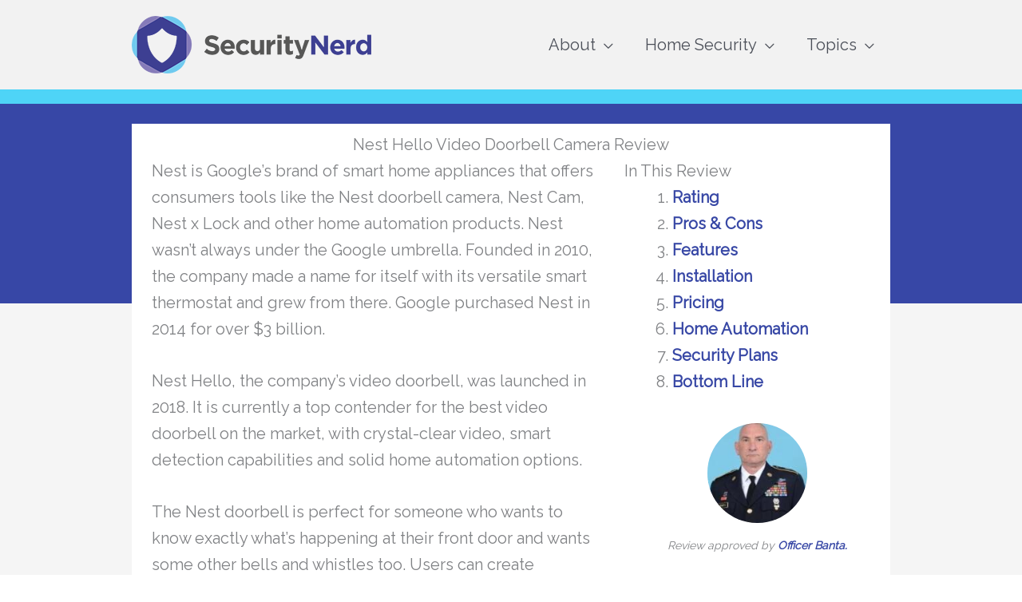

--- FILE ---
content_type: text/plain
request_url: https://www.google-analytics.com/j/collect?v=1&_v=j102&a=152567382&t=pageview&_s=1&dl=https%3A%2F%2Fsecuritynerd.com%2Fnest-doorbell-camera-review%2F&ul=en-us%40posix&dt=Nest%20Doorbell%20Camera%20Review%20%E2%80%93%20SecurityNerd&sr=1280x720&vp=1280x720&_u=YEBAAEABAAAAACAAI~&jid=357846499&gjid=455497743&cid=1188017172.1768777589&tid=UA-137850128-1&_gid=1698282429.1768777589&_r=1&_slc=1&gtm=45He61e1n81MRTDC3Xza200&gcd=13l3l3l3l1l1&dma=0&tag_exp=103116026~103200004~104527906~104528501~104684208~104684211~105391253~115495940~115616986~115938466~115938468~116682877~116744866~116988315~117041587&z=1986799707
body_size: -451
content:
2,cG-LRYLWTMX87